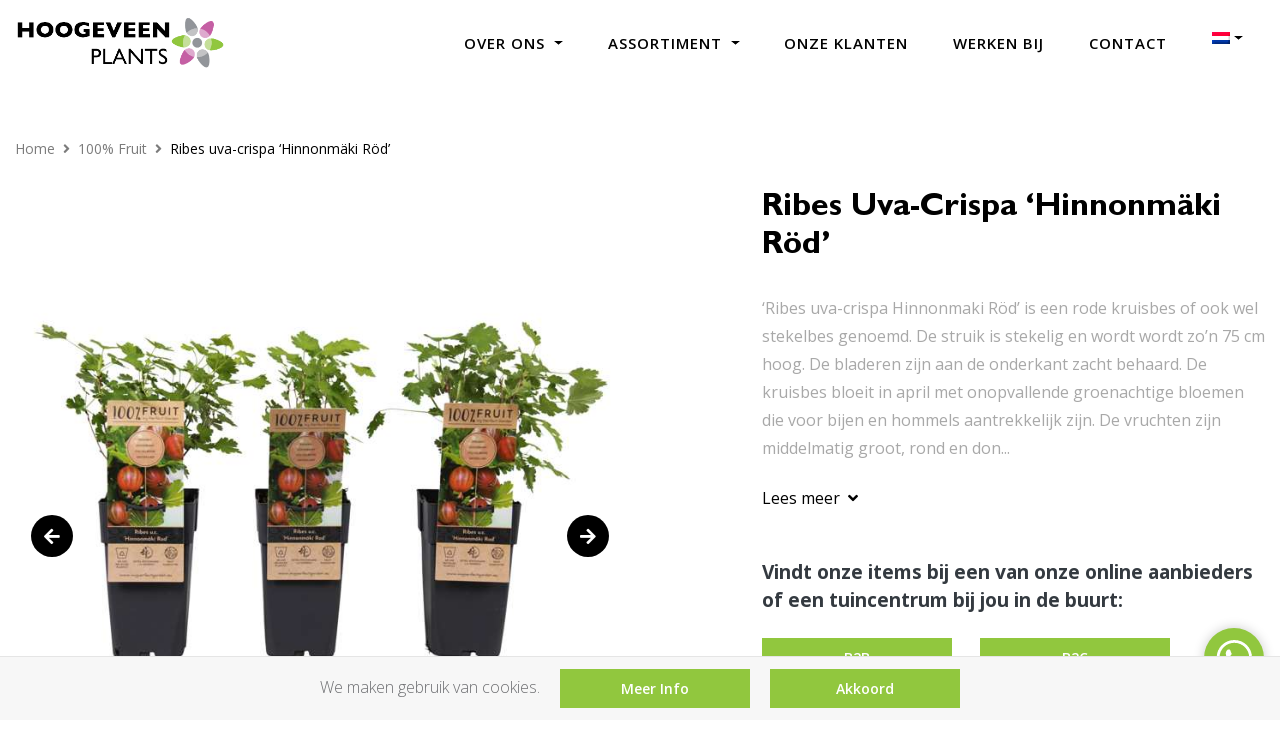

--- FILE ---
content_type: text/html; charset=UTF-8
request_url: https://hoogeveenplants.nl/p/ribes-uva-crispa-hinnonmaki-rod/
body_size: 13179
content:
<!DOCTYPE html>
<html lang="nl-NL">
<head>
    <meta charset="UTF-8">
    <meta name="viewport" content="width=device-width, initial-scale=1, maximum-scale=1, user-scalable=no">
    <meta name="author" content="Floral Innovations">
	<link rel="apple-touch-icon" sizes="180x180" href="https://hoogeveenplants.nl/wp-content/themes/theme/img/favicons/apple-touch-icon.png">
	<link rel="icon" type="image/png" sizes="32x32" href="https://hoogeveenplants.nl/wp-content/themes/theme/img/favicons/favicon-32x32.png">
	<link rel="icon" type="image/png" sizes="16x16" href="https://hoogeveenplants.nl/wp-content/themes/theme/img/favicons/favicon-16x16.png">
	<link rel="manifest" href="https://hoogeveenplants.nl/wp-content/themes/theme/img/favicons/site.webmanifest">
	<link rel="mask-icon" href="https://hoogeveenplants.nl/wp-content/themes/theme/img/favicons/safari-pinned-tab.svg" color="#465a3a">
	<meta name="msapplication-TileColor" content="#ffffff">
	<meta name="theme-color" content="#ffffff">
    <meta name='robots' content='max-image-preview:large' />
<link rel="alternate" hreflang="nl" href="https://hoogeveenplants.nl/p/ribes-uva-crispa-hinnonmaki-rod/" />
<link rel="alternate" hreflang="en" href="https://hoogeveenplants.nl/en/p/ribes-uva-crispa-hinnonmaki-rod/" />
<link rel="alternate" hreflang="de" href="https://hoogeveenplants.nl/de/p/ribes-uva-crispa-hinnonmaki-rod/" />
<link rel="alternate" hreflang="x-default" href="https://hoogeveenplants.nl/p/ribes-uva-crispa-hinnonmaki-rod/" />
<link rel='dns-prefetch' href='//code.jquery.com' />
<link rel='dns-prefetch' href='//cdnjs.cloudflare.com' />
<link rel='dns-prefetch' href='//fonts.googleapis.com' />
<link rel="alternate" title="oEmbed (JSON)" type="application/json+oembed" href="https://hoogeveenplants.nl/wp-json/oembed/1.0/embed?url=https%3A%2F%2Fhoogeveenplants.nl%2Fp%2Fribes-uva-crispa-hinnonmaki-rod%2F" />
<link rel="alternate" title="oEmbed (XML)" type="text/xml+oembed" href="https://hoogeveenplants.nl/wp-json/oembed/1.0/embed?url=https%3A%2F%2Fhoogeveenplants.nl%2Fp%2Fribes-uva-crispa-hinnonmaki-rod%2F&#038;format=xml" />
<title>Ribes uva-crispa &#8216;Hinnonmäki Röd&#8217; | Hoogeveen Plants</title>
<meta name="description" content="Op zoek naar nieuwe planten? Bekijk hier de beste tuinplanten van My Perfect Garden. Bekijk hier direct ons assortiment planten ✓Duurzaam ✓Hoge kwaliteit."/>
<meta property="og:title" content="Ribes uva-crispa &#8216;Hinnonmäki Röd&#8217; | Hoogeveen Plants"/>
<meta property="og:type" content="article"/>
<meta property="og:url" content="https://hoogeveenplants.nl/p/ribes-uva-crispa-hinnonmaki-rod/"/>
<meta property="og:site_name" content="Perfect Garden"/>
<meta property="og:image" content="https://hoogeveenplants.nl/perfectgarden/images/slide1.jpg"/>
<style id='wp-img-auto-sizes-contain-inline-css' type='text/css'>
img:is([sizes=auto i],[sizes^="auto," i]){contain-intrinsic-size:3000px 1500px}
/*# sourceURL=wp-img-auto-sizes-contain-inline-css */
</style>

<link rel='stylesheet' id='wp-block-library-css' href='https://hoogeveenplants.nl/wp-includes/css/dist/block-library/style.min.css?ver=6.9' type='text/css' media='all' />
<link rel='stylesheet' id='wc-blocks-style-css' href='https://hoogeveenplants.nl/wp-content/plugins/woocommerce/assets/client/blocks/wc-blocks.css?ver=wc-10.4.3' type='text/css' media='all' />
<style id='global-styles-inline-css' type='text/css'>
:root{--wp--preset--aspect-ratio--square: 1;--wp--preset--aspect-ratio--4-3: 4/3;--wp--preset--aspect-ratio--3-4: 3/4;--wp--preset--aspect-ratio--3-2: 3/2;--wp--preset--aspect-ratio--2-3: 2/3;--wp--preset--aspect-ratio--16-9: 16/9;--wp--preset--aspect-ratio--9-16: 9/16;--wp--preset--color--black: #000000;--wp--preset--color--cyan-bluish-gray: #abb8c3;--wp--preset--color--white: #ffffff;--wp--preset--color--pale-pink: #f78da7;--wp--preset--color--vivid-red: #cf2e2e;--wp--preset--color--luminous-vivid-orange: #ff6900;--wp--preset--color--luminous-vivid-amber: #fcb900;--wp--preset--color--light-green-cyan: #7bdcb5;--wp--preset--color--vivid-green-cyan: #00d084;--wp--preset--color--pale-cyan-blue: #8ed1fc;--wp--preset--color--vivid-cyan-blue: #0693e3;--wp--preset--color--vivid-purple: #9b51e0;--wp--preset--gradient--vivid-cyan-blue-to-vivid-purple: linear-gradient(135deg,rgb(6,147,227) 0%,rgb(155,81,224) 100%);--wp--preset--gradient--light-green-cyan-to-vivid-green-cyan: linear-gradient(135deg,rgb(122,220,180) 0%,rgb(0,208,130) 100%);--wp--preset--gradient--luminous-vivid-amber-to-luminous-vivid-orange: linear-gradient(135deg,rgb(252,185,0) 0%,rgb(255,105,0) 100%);--wp--preset--gradient--luminous-vivid-orange-to-vivid-red: linear-gradient(135deg,rgb(255,105,0) 0%,rgb(207,46,46) 100%);--wp--preset--gradient--very-light-gray-to-cyan-bluish-gray: linear-gradient(135deg,rgb(238,238,238) 0%,rgb(169,184,195) 100%);--wp--preset--gradient--cool-to-warm-spectrum: linear-gradient(135deg,rgb(74,234,220) 0%,rgb(151,120,209) 20%,rgb(207,42,186) 40%,rgb(238,44,130) 60%,rgb(251,105,98) 80%,rgb(254,248,76) 100%);--wp--preset--gradient--blush-light-purple: linear-gradient(135deg,rgb(255,206,236) 0%,rgb(152,150,240) 100%);--wp--preset--gradient--blush-bordeaux: linear-gradient(135deg,rgb(254,205,165) 0%,rgb(254,45,45) 50%,rgb(107,0,62) 100%);--wp--preset--gradient--luminous-dusk: linear-gradient(135deg,rgb(255,203,112) 0%,rgb(199,81,192) 50%,rgb(65,88,208) 100%);--wp--preset--gradient--pale-ocean: linear-gradient(135deg,rgb(255,245,203) 0%,rgb(182,227,212) 50%,rgb(51,167,181) 100%);--wp--preset--gradient--electric-grass: linear-gradient(135deg,rgb(202,248,128) 0%,rgb(113,206,126) 100%);--wp--preset--gradient--midnight: linear-gradient(135deg,rgb(2,3,129) 0%,rgb(40,116,252) 100%);--wp--preset--font-size--small: 13px;--wp--preset--font-size--medium: 20px;--wp--preset--font-size--large: 36px;--wp--preset--font-size--x-large: 42px;--wp--preset--spacing--20: 0.44rem;--wp--preset--spacing--30: 0.67rem;--wp--preset--spacing--40: 1rem;--wp--preset--spacing--50: 1.5rem;--wp--preset--spacing--60: 2.25rem;--wp--preset--spacing--70: 3.38rem;--wp--preset--spacing--80: 5.06rem;--wp--preset--shadow--natural: 6px 6px 9px rgba(0, 0, 0, 0.2);--wp--preset--shadow--deep: 12px 12px 50px rgba(0, 0, 0, 0.4);--wp--preset--shadow--sharp: 6px 6px 0px rgba(0, 0, 0, 0.2);--wp--preset--shadow--outlined: 6px 6px 0px -3px rgb(255, 255, 255), 6px 6px rgb(0, 0, 0);--wp--preset--shadow--crisp: 6px 6px 0px rgb(0, 0, 0);}:where(.is-layout-flex){gap: 0.5em;}:where(.is-layout-grid){gap: 0.5em;}body .is-layout-flex{display: flex;}.is-layout-flex{flex-wrap: wrap;align-items: center;}.is-layout-flex > :is(*, div){margin: 0;}body .is-layout-grid{display: grid;}.is-layout-grid > :is(*, div){margin: 0;}:where(.wp-block-columns.is-layout-flex){gap: 2em;}:where(.wp-block-columns.is-layout-grid){gap: 2em;}:where(.wp-block-post-template.is-layout-flex){gap: 1.25em;}:where(.wp-block-post-template.is-layout-grid){gap: 1.25em;}.has-black-color{color: var(--wp--preset--color--black) !important;}.has-cyan-bluish-gray-color{color: var(--wp--preset--color--cyan-bluish-gray) !important;}.has-white-color{color: var(--wp--preset--color--white) !important;}.has-pale-pink-color{color: var(--wp--preset--color--pale-pink) !important;}.has-vivid-red-color{color: var(--wp--preset--color--vivid-red) !important;}.has-luminous-vivid-orange-color{color: var(--wp--preset--color--luminous-vivid-orange) !important;}.has-luminous-vivid-amber-color{color: var(--wp--preset--color--luminous-vivid-amber) !important;}.has-light-green-cyan-color{color: var(--wp--preset--color--light-green-cyan) !important;}.has-vivid-green-cyan-color{color: var(--wp--preset--color--vivid-green-cyan) !important;}.has-pale-cyan-blue-color{color: var(--wp--preset--color--pale-cyan-blue) !important;}.has-vivid-cyan-blue-color{color: var(--wp--preset--color--vivid-cyan-blue) !important;}.has-vivid-purple-color{color: var(--wp--preset--color--vivid-purple) !important;}.has-black-background-color{background-color: var(--wp--preset--color--black) !important;}.has-cyan-bluish-gray-background-color{background-color: var(--wp--preset--color--cyan-bluish-gray) !important;}.has-white-background-color{background-color: var(--wp--preset--color--white) !important;}.has-pale-pink-background-color{background-color: var(--wp--preset--color--pale-pink) !important;}.has-vivid-red-background-color{background-color: var(--wp--preset--color--vivid-red) !important;}.has-luminous-vivid-orange-background-color{background-color: var(--wp--preset--color--luminous-vivid-orange) !important;}.has-luminous-vivid-amber-background-color{background-color: var(--wp--preset--color--luminous-vivid-amber) !important;}.has-light-green-cyan-background-color{background-color: var(--wp--preset--color--light-green-cyan) !important;}.has-vivid-green-cyan-background-color{background-color: var(--wp--preset--color--vivid-green-cyan) !important;}.has-pale-cyan-blue-background-color{background-color: var(--wp--preset--color--pale-cyan-blue) !important;}.has-vivid-cyan-blue-background-color{background-color: var(--wp--preset--color--vivid-cyan-blue) !important;}.has-vivid-purple-background-color{background-color: var(--wp--preset--color--vivid-purple) !important;}.has-black-border-color{border-color: var(--wp--preset--color--black) !important;}.has-cyan-bluish-gray-border-color{border-color: var(--wp--preset--color--cyan-bluish-gray) !important;}.has-white-border-color{border-color: var(--wp--preset--color--white) !important;}.has-pale-pink-border-color{border-color: var(--wp--preset--color--pale-pink) !important;}.has-vivid-red-border-color{border-color: var(--wp--preset--color--vivid-red) !important;}.has-luminous-vivid-orange-border-color{border-color: var(--wp--preset--color--luminous-vivid-orange) !important;}.has-luminous-vivid-amber-border-color{border-color: var(--wp--preset--color--luminous-vivid-amber) !important;}.has-light-green-cyan-border-color{border-color: var(--wp--preset--color--light-green-cyan) !important;}.has-vivid-green-cyan-border-color{border-color: var(--wp--preset--color--vivid-green-cyan) !important;}.has-pale-cyan-blue-border-color{border-color: var(--wp--preset--color--pale-cyan-blue) !important;}.has-vivid-cyan-blue-border-color{border-color: var(--wp--preset--color--vivid-cyan-blue) !important;}.has-vivid-purple-border-color{border-color: var(--wp--preset--color--vivid-purple) !important;}.has-vivid-cyan-blue-to-vivid-purple-gradient-background{background: var(--wp--preset--gradient--vivid-cyan-blue-to-vivid-purple) !important;}.has-light-green-cyan-to-vivid-green-cyan-gradient-background{background: var(--wp--preset--gradient--light-green-cyan-to-vivid-green-cyan) !important;}.has-luminous-vivid-amber-to-luminous-vivid-orange-gradient-background{background: var(--wp--preset--gradient--luminous-vivid-amber-to-luminous-vivid-orange) !important;}.has-luminous-vivid-orange-to-vivid-red-gradient-background{background: var(--wp--preset--gradient--luminous-vivid-orange-to-vivid-red) !important;}.has-very-light-gray-to-cyan-bluish-gray-gradient-background{background: var(--wp--preset--gradient--very-light-gray-to-cyan-bluish-gray) !important;}.has-cool-to-warm-spectrum-gradient-background{background: var(--wp--preset--gradient--cool-to-warm-spectrum) !important;}.has-blush-light-purple-gradient-background{background: var(--wp--preset--gradient--blush-light-purple) !important;}.has-blush-bordeaux-gradient-background{background: var(--wp--preset--gradient--blush-bordeaux) !important;}.has-luminous-dusk-gradient-background{background: var(--wp--preset--gradient--luminous-dusk) !important;}.has-pale-ocean-gradient-background{background: var(--wp--preset--gradient--pale-ocean) !important;}.has-electric-grass-gradient-background{background: var(--wp--preset--gradient--electric-grass) !important;}.has-midnight-gradient-background{background: var(--wp--preset--gradient--midnight) !important;}.has-small-font-size{font-size: var(--wp--preset--font-size--small) !important;}.has-medium-font-size{font-size: var(--wp--preset--font-size--medium) !important;}.has-large-font-size{font-size: var(--wp--preset--font-size--large) !important;}.has-x-large-font-size{font-size: var(--wp--preset--font-size--x-large) !important;}
/*# sourceURL=global-styles-inline-css */
</style>

<style id='classic-theme-styles-inline-css' type='text/css'>
/*! This file is auto-generated */
.wp-block-button__link{color:#fff;background-color:#32373c;border-radius:9999px;box-shadow:none;text-decoration:none;padding:calc(.667em + 2px) calc(1.333em + 2px);font-size:1.125em}.wp-block-file__button{background:#32373c;color:#fff;text-decoration:none}
/*# sourceURL=/wp-includes/css/classic-themes.min.css */
</style>
<link rel='stylesheet' id='instagram-main-style-css' href='https://hoogeveenplants.nl/wp-content/plugins/instagram-posts-floralinnovations/assets/css/instagram.css?ver=1.0.0' type='text/css' media='all' />
<link rel='stylesheet' id='woof-css' href='https://hoogeveenplants.nl/wp-content/plugins/woocommerce-products-filter/css/front.css?ver=2.2.9.4' type='text/css' media='all' />
<style id='woof-inline-css' type='text/css'>

.woof_products_top_panel li span, .woof_products_top_panel2 li span{background: url(https://hoogeveenplants.nl/wp-content/plugins/woocommerce-products-filter/img/delete.png);background-size: 14px 14px;background-repeat: no-repeat;background-position: right;}
.woof_edit_view{
                    display: none;
                }
.woof_container h4 {
    color: #000;
    font-size: 16px;
    font-weight: 700;
    text-transform: uppercase;
    font-family: 'GSBold', sans-serif;
}
.woof_container {
padding-top: 1rem;
}
.irs-from, .irs-to, .irs-single {
    background: #a8a8a8;
}
.irs-bar {
    border-top: 0;
    border-bottom: 0;
    background: #a8a8a8;
}
label.woof_radio_label:first-letter {
    text-transform: capitalize;
}
/*# sourceURL=woof-inline-css */
</style>
<link rel='stylesheet' id='chosen-drop-down-css' href='https://hoogeveenplants.nl/wp-content/plugins/woocommerce-products-filter/js/chosen/chosen.min.css?ver=2.2.9.4' type='text/css' media='all' />
<link rel='stylesheet' id='icheck-jquery-color-css' href='https://hoogeveenplants.nl/wp-content/plugins/woocommerce-products-filter/js/icheck/skins/minimal/aero.css?ver=2.2.9.4' type='text/css' media='all' />
<link rel='stylesheet' id='woof_step_filter_html_items-css' href='https://hoogeveenplants.nl/wp-content/plugins/woocommerce-products-filter/ext/step_filer/css/step_filter.css?ver=2.2.9.4' type='text/css' media='all' />
<link rel='stylesheet' id='woocommerce-layout-css' href='https://hoogeveenplants.nl/wp-content/plugins/woocommerce/assets/css/woocommerce-layout.css?ver=10.4.3' type='text/css' media='all' />
<link rel='stylesheet' id='woocommerce-smallscreen-css' href='https://hoogeveenplants.nl/wp-content/plugins/woocommerce/assets/css/woocommerce-smallscreen.css?ver=10.4.3' type='text/css' media='only screen and (max-width: 768px)' />
<link rel='stylesheet' id='woocommerce-general-css' href='https://hoogeveenplants.nl/wp-content/plugins/woocommerce/assets/css/woocommerce.css?ver=10.4.3' type='text/css' media='all' />
<style id='woocommerce-inline-inline-css' type='text/css'>
.woocommerce form .form-row .required { visibility: visible; }
/*# sourceURL=woocommerce-inline-inline-css */
</style>
<link rel='stylesheet' id='wpml-menu-item-0-css' href='https://hoogeveenplants.nl/wp-content/plugins/sitepress-multilingual-cms/templates/language-switchers/menu-item/style.min.css?ver=1' type='text/css' media='all' />
<link rel='stylesheet' id='google-fonts-css' href='https://fonts.googleapis.com/css2?family=Open+Sans%3Aital%2Cwght%400%2C300%3B0%2C400%3B0%2C600%3B0%2C700%3B0%2C800%3B1%2C300%3B1%2C400%3B1%2C600%3B1%2C700%3B1%2C800&#038;display=swap&#038;ver=6.9' type='text/css' media='all' />
<link rel='stylesheet' id='bootstrap-css-css' href='https://hoogeveenplants.nl/wp-content/themes/theme/css/bootstrap.min.css?ver=1754308786' type='text/css' media='all' />
<link rel='stylesheet' id='font-awesome-css' href='https://cdnjs.cloudflare.com/ajax/libs/font-awesome/5.10.2/css/all.min.css?ver=6.9' type='text/css' media='all' />
<link rel='stylesheet' id='main-style-css' href='https://hoogeveenplants.nl/wp-content/themes/theme/css/style.css?ver=1754306916' type='text/css' media='all' />
<link rel='stylesheet' id='woocommerce-style-css' href='https://hoogeveenplants.nl/wp-content/themes/theme/css/woocommerce.css?ver=1754306880' type='text/css' media='all' />
<script type="text/javascript" id="wpml-cookie-js-extra">
/* <![CDATA[ */
var wpml_cookies = {"wp-wpml_current_language":{"value":"nl","expires":1,"path":"/"}};
var wpml_cookies = {"wp-wpml_current_language":{"value":"nl","expires":1,"path":"/"}};
//# sourceURL=wpml-cookie-js-extra
/* ]]> */
</script>
<script type="text/javascript" src="https://hoogeveenplants.nl/wp-content/plugins/sitepress-multilingual-cms/res/js/cookies/language-cookie.js?ver=486900" id="wpml-cookie-js" defer="defer" data-wp-strategy="defer"></script>
<script type="text/javascript" src="https://hoogeveenplants.nl/wp-includes/js/jquery/jquery.min.js?ver=3.7.1" id="jquery-core-js"></script>
<script type="text/javascript" src="https://hoogeveenplants.nl/wp-includes/js/jquery/jquery-migrate.min.js?ver=3.4.1" id="jquery-migrate-js"></script>
<script type="text/javascript" src="https://hoogeveenplants.nl/wp-content/plugins/woocommerce/assets/js/flexslider/jquery.flexslider.min.js?ver=2.7.2-wc.10.4.3" id="wc-flexslider-js" defer="defer" data-wp-strategy="defer"></script>
<script type="text/javascript" id="wc-single-product-js-extra">
/* <![CDATA[ */
var wc_single_product_params = {"i18n_required_rating_text":"Selecteer een waardering","i18n_rating_options":["1 van de 5 sterren","2 van de 5 sterren","3 van de 5 sterren","4 van de 5 sterren","5 van de 5 sterren"],"i18n_product_gallery_trigger_text":"Afbeeldinggalerij in volledig scherm bekijken","review_rating_required":"yes","flexslider":{"rtl":false,"animation":"slide","smoothHeight":true,"directionNav":true,"controlNav":"thumbnails","slideshow":false,"animationSpeed":500,"animationLoop":false,"allowOneSlide":false,"prevText":"\u003Cdiv class=\"owl-nav\"\u003E\u003Ci class=\"fas fa-arrow-left\"\u003E\u003C/i\u003E\u003C/div\u003E","nextText":"\u003Cdiv class=\"owl-nav\"\u003E\u003Ci class=\"fas fa-arrow-right\"\u003E\u003C/i\u003E\u003C/div\u003E"},"zoom_enabled":"","zoom_options":[],"photoswipe_enabled":"","photoswipe_options":{"shareEl":false,"closeOnScroll":false,"history":false,"hideAnimationDuration":0,"showAnimationDuration":0},"flexslider_enabled":"1"};
//# sourceURL=wc-single-product-js-extra
/* ]]> */
</script>
<script type="text/javascript" src="https://hoogeveenplants.nl/wp-content/plugins/woocommerce/assets/js/frontend/single-product.min.js?ver=10.4.3" id="wc-single-product-js" defer="defer" data-wp-strategy="defer"></script>
<script type="text/javascript" src="https://hoogeveenplants.nl/wp-content/plugins/woocommerce/assets/js/jquery-blockui/jquery.blockUI.min.js?ver=2.7.0-wc.10.4.3" id="wc-jquery-blockui-js" defer="defer" data-wp-strategy="defer"></script>
<script type="text/javascript" src="https://hoogeveenplants.nl/wp-content/plugins/woocommerce/assets/js/js-cookie/js.cookie.min.js?ver=2.1.4-wc.10.4.3" id="wc-js-cookie-js" defer="defer" data-wp-strategy="defer"></script>
<script type="text/javascript" id="woocommerce-js-extra">
/* <![CDATA[ */
var woocommerce_params = {"ajax_url":"/wp-admin/admin-ajax.php","wc_ajax_url":"/?wc-ajax=%%endpoint%%","i18n_password_show":"Wachtwoord weergeven","i18n_password_hide":"Wachtwoord verbergen"};
//# sourceURL=woocommerce-js-extra
/* ]]> */
</script>
<script type="text/javascript" src="https://hoogeveenplants.nl/wp-content/plugins/woocommerce/assets/js/frontend/woocommerce.min.js?ver=10.4.3" id="woocommerce-js" defer="defer" data-wp-strategy="defer"></script>
<link rel="https://api.w.org/" href="https://hoogeveenplants.nl/wp-json/" /><link rel="alternate" title="JSON" type="application/json" href="https://hoogeveenplants.nl/wp-json/wp/v2/product/124106" /><link rel="EditURI" type="application/rsd+xml" title="RSD" href="https://hoogeveenplants.nl/xmlrpc.php?rsd" />
<meta name="generator" content="WordPress 6.9" />
<meta name="generator" content="WooCommerce 10.4.3" />
<link rel="canonical" href="https://hoogeveenplants.nl/p/ribes-uva-crispa-hinnonmaki-rod/" />
<link rel='shortlink' href='https://hoogeveenplants.nl/?p=124106' />
<meta name="generator" content="WPML ver:4.8.6 stt:37,1,3;" />
	<noscript><style>.woocommerce-product-gallery{ opacity: 1 !important; }</style></noscript>
		<!-- <script async src=https://www.googletagmanager.com/gtag/js?id=UA-227893978-1></script>
	<script>
	window.dataLayer = window.dataLayer || [];
	function gtag(){dataLayer.push(arguments);}
	gtag('js', new Date());
	gtag('config', 'UA-227893978-1');
	</script> -->
	<script async src="https://www.googletagmanager.com/gtag/js?id=G-57472B62JQ"></script>
	<script>
	window.dataLayer = window.dataLayer || [];
	function gtag(){dataLayer.push(arguments);}
	gtag('js', new Date());
	gtag('config', 'G-57472B62JQ');
	</script>
</head>
<body class="wp-singular product-template-default single single-product postid-124106 wp-theme-theme desktop-device theme-theme woocommerce woocommerce-page woocommerce-no-js">

   	<nav class="navbar navbar-light navbar-expand-lg" id="mainNav">
   		<div class="container">
			<a class="navbar-brand logo" href="https://hoogeveenplants.nl">
				<img src="https://hoogeveenplants.nl/wp-content/themes/theme/img2/hoogeveen_logo.png">
			</a>
	   		<div class="collapse navbar-collapse" id="navbarNav">
				<ul id="menu-hoofdmenu" class="navbar-nav justify-content-end"><li id="menu-item-11901" class="menu-item menu-item-type-post_type menu-item-object-page menu-item-has-children dropdown menu-item-11901"><a class="nav-link dropdown-toggle" data-toggle="dropdown" href="https://hoogeveenplants.nl/hoogeveen-plants/" class="nav-link">Over ons <b class="caret"></b></a>
<ul class="dropdown-menu">
	<li id="menu-item-13303" class="menu-item menu-item-type-custom menu-item-object-custom menu-item-13303"><a href="/hoogeveen-plants/#duurzaamheid" class="nav-link">Duurzaamheid</a></li>
	<li id="menu-item-13305" class="menu-item menu-item-type-custom menu-item-object-custom menu-item-13305"><a href="/hoogeveen-plants/#team" class="nav-link">Medewerkers</a></li>
</ul>
</li>
<li id="menu-item-33" class="menu-item menu-item-type-post_type menu-item-object-page menu-item-has-children current_page_parent dropdown menu-item-33"><a class="nav-link dropdown-toggle" data-toggle="dropdown" href="https://hoogeveenplants.nl/shop/" class="nav-link">Assortiment <b class="caret"></b></a>
<ul class="dropdown-menu">
	<li id="menu-item-2573" class="menu-item menu-item-type-taxonomy menu-item-object-product_cat menu-item-2573"><a href="https://hoogeveenplants.nl/c/hello-helleborus/" class="nav-link">Hello Helleborus</a></li>
	<li id="menu-item-2554" class="menu-item menu-item-type-taxonomy menu-item-object-product_cat menu-item-2554"><a href="https://hoogeveenplants.nl/c/elegrass/" class="nav-link">Elegrass</a></li>
	<li id="menu-item-2560" class="menu-item menu-item-type-taxonomy menu-item-object-product_cat menu-item-2560"><a href="https://hoogeveenplants.nl/c/upclimbers/" class="nav-link">UP!Climbers</a></li>
	<li id="menu-item-2553" class="menu-item menu-item-type-taxonomy menu-item-object-product_cat current-product-ancestor current-menu-parent current-product-parent menu-item-2553"><a href="https://hoogeveenplants.nl/c/100-fruit/" class="nav-link">100% Fruit</a></li>
	<li id="menu-item-2558" class="menu-item menu-item-type-taxonomy menu-item-object-product_cat menu-item-2558"><a href="https://hoogeveenplants.nl/c/tasty-green/" class="nav-link">Tasty Green</a></li>
	<li id="menu-item-11877" class="menu-item menu-item-type-taxonomy menu-item-object-product_cat menu-item-11877"><a href="https://hoogeveenplants.nl/c/hello-agapanthus/" class="nav-link">Hello Agapanthus</a></li>
	<li id="menu-item-2559" class="menu-item menu-item-type-taxonomy menu-item-object-product_cat menu-item-2559"><a href="https://hoogeveenplants.nl/c/three-sisters/" class="nav-link">Three Sisters</a></li>
	<li id="menu-item-74487" class="menu-item menu-item-type-taxonomy menu-item-object-product_cat menu-item-74487"><a href="https://hoogeveenplants.nl/c/forever-green/" class="nav-link">Forever Green</a></li>
</ul>
</li>
<li id="menu-item-13456" class="menu-item menu-item-type-post_type menu-item-object-page menu-item-13456"><a href="https://hoogeveenplants.nl/onze-klanten/" class="nav-link">Onze klanten</a></li>
<li id="menu-item-11976" class="menu-item menu-item-type-post_type menu-item-object-page menu-item-11976"><a href="https://hoogeveenplants.nl/werken-bij/" class="nav-link">Werken bij</a></li>
<li id="menu-item-8" class="menu-item menu-item-type-post_type menu-item-object-page menu-item-8"><a href="https://hoogeveenplants.nl/contact/" class="nav-link">Contact</a></li>
<li id="menu-item-wpml-ls-16-nl" class="menu-item wpml-ls-slot-16 wpml-ls-item wpml-ls-item-nl wpml-ls-current-language wpml-ls-menu-item wpml-ls-first-item menu-item-type-wpml_ls_menu_item menu-item-object-wpml_ls_menu_item menu-item-has-children dropdown menu-item-wpml-ls-16-nl"><a class="nav-link dropdown-toggle" data-toggle="dropdown" href="https://hoogeveenplants.nl/p/ribes-uva-crispa-hinnonmaki-rod/" role="menuitem" class="nav-link"><img
            class="wpml-ls-flag"
            src="https://hoogeveenplants.nl/wp-content/plugins/sitepress-multilingual-cms/res/flags/nl.png"
            alt="Nederlands"
            
            
    /> <b class="caret"></b></a>
<ul class="dropdown-menu">
	<li id="menu-item-wpml-ls-16-en" class="menu-item wpml-ls-slot-16 wpml-ls-item wpml-ls-item-en wpml-ls-menu-item menu-item-type-wpml_ls_menu_item menu-item-object-wpml_ls_menu_item menu-item-wpml-ls-16-en"><a href="https://hoogeveenplants.nl/en/p/ribes-uva-crispa-hinnonmaki-rod/" title="Overschakelen naar Engels" aria-label="Overschakelen naar Engels" role="menuitem" class="nav-link"><img
            class="wpml-ls-flag"
            src="https://hoogeveenplants.nl/wp-content/plugins/sitepress-multilingual-cms/res/flags/en.png"
            alt="Engels"
            
            
    /></a></li>
	<li id="menu-item-wpml-ls-16-de" class="menu-item wpml-ls-slot-16 wpml-ls-item wpml-ls-item-de wpml-ls-menu-item wpml-ls-last-item menu-item-type-wpml_ls_menu_item menu-item-object-wpml_ls_menu_item menu-item-wpml-ls-16-de"><a href="https://hoogeveenplants.nl/de/p/ribes-uva-crispa-hinnonmaki-rod/" title="Overschakelen naar Duits" aria-label="Overschakelen naar Duits" role="menuitem" class="nav-link"><img
            class="wpml-ls-flag"
            src="https://hoogeveenplants.nl/wp-content/plugins/sitepress-multilingual-cms/res/flags/de.png"
            alt="Duits"
            
            
    /></a></li>
</ul>
</li>
</ul>	   		</div>
			<div class="d-flex align-items-center">
		   		<!-- <div id="open-search-box" class="mr-4 mr-sm-5 mr-lg-0"><i class="fas fa-search"></i></div> -->
		   		<button class="navbar-toggler" type="button" data-toggle="collapse" data-target="#navbarNav" aria-controls="navbarNav" aria-expanded="false" aria-label="Toggle navigation">
		   			<span class="navbar-toggler-icon"></span>
		   		</button>
		   	</div>
	   	</div>
   	</nav>

	
	<section id="breadcrumb" class="mt-5">
	    <div class="container">
			<div class="row mb-3">
	            <div class="col-12">
		            <nav class="woocommerce-breadcrumb" aria-label="Breadcrumb"><a href="https://hoogeveenplants.nl">Home</a><i class="fa fa-angle-right pr-2 pl-2"></i><a href="https://hoogeveenplants.nl/c/100-fruit/">100% Fruit</a><i class="fa fa-angle-right pr-2 pl-2"></i>Ribes uva-crispa &#8216;Hinnonmäki Röd&#8217;</nav>				</div>
	        </div>
	    </div>
	</section>

	
					
			<section id="notices">
    <div class="container">
		<div class="row">
            <div class="col-12">
            	<div class="woocommerce-notices-wrapper"></div>            </div>
        </div>
    </div>
</section>

<div id="product-124106" class="product type-product post-124106 status-publish first instock product_cat-100-fruit product-type-simple">

	<section id="single_product">
	    <div class="container">
	        <div class="row pt-0 pb-5">
	            <div class="col-lg-6">
										<div class="woocommerce-product-gallery woocommerce-product-gallery--with-images woocommerce-product-gallery--columns-4 images" data-columns="4" style="opacity: 0; transition: opacity .25s ease-in-out;">
						<figure class="woocommerce-product-gallery__wrapper">
							<div data-thumb="https://www.myperfectgarden.eu/wp-content/themes/theme/inc/dwl-file.php?size=thumb&get_image=https://files.plytix.com/api/v1.1/rn/public_files/pim/assets/42/1a/77/5f/5f771a42758cab15f10cfaf8/images/fe/ae/37/64/6437aefe2db69679e6d11de9/RIUVHIRO15-P15-Ribes-uva-crispa-Hinnonma-ki-Ro-d-blad.jpg/RIUVHIRO15_1.jpg?s=700x" class="woocommerce-product-gallery__image"><img width="600" height="460" src="https://www.myperfectgarden.eu/wp-content/themes/theme/inc/dwl-file.php?get_image=https://files.plytix.com/api/v1.1/rn/public_files/pim/assets/42/1a/77/5f/5f771a42758cab15f10cfaf8/images/fe/ae/37/64/6437aefe2db69679e6d11de9/RIUVHIRO15-P15-Ribes-uva-crispa-Hinnonma-ki-Ro-d-blad.jpg/RIUVHIRO15_1.jpg?s=700x" class="wp-post-image" loading="lazy" draggable="false"></div><div data-thumb="https://www.myperfectgarden.eu/wp-content/themes/theme/inc/dwl-file.php?size=thumb&get_image=https://files.plytix.com/api/v1.1/rn/public_files/pim/assets/42/1a/77/5f/5f771a42758cab15f10cfaf8/images/83/4d/63/64/64634d83b1306fbbb6272ad6/RIUVHIRO15-P15-Ribes-uva-crispa-Hinnonma-ki-Ro-d-kaal.jpg/RIUVHIRO15_5.jpg?s=700x" class="woocommerce-product-gallery__image"><img width="600" height="460" src="https://www.myperfectgarden.eu/wp-content/themes/theme/inc/dwl-file.php?get_image=https://files.plytix.com/api/v1.1/rn/public_files/pim/assets/42/1a/77/5f/5f771a42758cab15f10cfaf8/images/83/4d/63/64/64634d83b1306fbbb6272ad6/RIUVHIRO15-P15-Ribes-uva-crispa-Hinnonma-ki-Ro-d-kaal.jpg/RIUVHIRO15_5.jpg?s=700x" class="wp-post-image" loading="lazy" draggable="false"></div><div data-thumb="https://www.myperfectgarden.eu/wp-content/themes/theme/inc/dwl-file.php?size=thumb&get_image=https://files.plytix.com/api/v1.1/rn/public_files/pim/assets/42/1a/77/5f/5f771a42758cab15f10cfaf8/images/e5/cd/37/60/6037cde5a1f1cc8f883bd0b0/gooseberry_flower.jpg/RIUVHIRO15_7.jpg?s=700x" class="woocommerce-product-gallery__image"><img width="600" height="460" src="https://www.myperfectgarden.eu/wp-content/themes/theme/inc/dwl-file.php?get_image=https://files.plytix.com/api/v1.1/rn/public_files/pim/assets/42/1a/77/5f/5f771a42758cab15f10cfaf8/images/e5/cd/37/60/6037cde5a1f1cc8f883bd0b0/gooseberry_flower.jpg/RIUVHIRO15_7.jpg?s=700x" class="wp-post-image" loading="lazy" draggable="false"></div><div data-thumb="https://www.myperfectgarden.eu/wp-content/themes/theme/inc/dwl-file.php?size=thumb&get_image=https://files.plytix.com/api/v1.1/rn/public_files/pim/assets/42/1a/77/5f/5f771a42758cab15f10cfaf8/images/8a/00/45/65/6545008af3c9eef90a167284/RIUVHIRO15_Ribes%2520uva-crispa%2520%2527Hinnonm%25C3%25A4ki%2520R%25C3%25B6d%2527_15x55.jpg/RIUVHIRO15_28.jpg?s=700x" class="woocommerce-product-gallery__image"><img width="600" height="460" src="https://www.myperfectgarden.eu/wp-content/themes/theme/inc/dwl-file.php?get_image=https://files.plytix.com/api/v1.1/rn/public_files/pim/assets/42/1a/77/5f/5f771a42758cab15f10cfaf8/images/8a/00/45/65/6545008af3c9eef90a167284/RIUVHIRO15_Ribes%2520uva-crispa%2520%2527Hinnonm%25C3%25A4ki%2520R%25C3%25B6d%2527_15x55.jpg/RIUVHIRO15_28.jpg?s=700x" class="wp-post-image" loading="lazy" draggable="false"></div>						</figure>
					</div>
				</div>
				<div class="col-lg-5 offset-lg-1 text-center text-lg-left">

					<h1 class="product_title entry-title mb-4">Ribes uva-crispa &#8216;Hinnonmäki Röd&#8217;</h1>

					<div class="woocommerce-product-details__short-description togglecontent">
												<div class="productcontent"><p>‘Ribes uva-crispa Hinnonmaki Röd’ is een rode kruisbes of ook wel stekelbes genoemd. De struik is stekelig en wordt wordt zo’n 75 cm hoog. De bladeren zijn aan de onderkant zacht behaard. De kruisbes bloeit in april met onopvallende groenachtige bloemen die voor bijen en hommels aantrekkelijk zijn. De vruchten zijn middelmatig groot, rond en donkerrood van kleur en te plukken rond juli en augustus. De bessen zijn heerlijk sappig en hebben een fris en iets zure smaak. Ze worden gevormd in trosjes en zijn direct eetbaar. Let met het plukken om de scherpe doornen van de struik! De struik is bestand tegen vorst waardoor hij zeker de winter zal overleven. In de winter verliest hij zijn blad en dan is het ook de juiste tijd om de struik te snoeien. Hij staat het liefst op een open, zonnige en niet te vochtige grond.</p>
</div>
					</div>
					<p class="tagline mb-4 text-dark font-weight-bold">Vindt onze items bij een van onze online aanbieders of een tuincentrum bij jou in de buurt:</p>
					<a href="https://www.floraxchange.nl/Account/Kweker/1676/Hoogeveen-Plants-BV#catalogus" target="_blank" class="btn d-inline-block mb-4 mr-4">B2B</a>
					<a href="https://www.myperfectgarden.eu/" target="_blank" class="btn d-inline-block mb-4">B2C</a>


										<!-- <span id="wheretobuy" class="btn mt-3" data-target-node-selector=".result-gh-5fce3aa446e0fb00018fb7a1" data-gh-buy-now-button data-gh-mpn-code="" data-gh-ean-code="" data-gh-country-code="NL" data-gh-configuration-id="5fce3aa446e0fb00018fb7a1">Waar te koop?</span> -->
					    <!-- <div class="result-gh-5fce3aa446e0fb00018fb7a1" data-gh-configuration-id="5fce3aa446e0fb00018fb7a1"></div> -->
					
<!-- <span
    style="visibility: hidden; display: inline-block;"
    data-target-node-selector=".result-gh-5fce3aa446e0fb00018fb7a1"
    data-gh-buy-now-button
    data-gh-mpn-code="DEMO MPN"
    data-gh-ean-code=""
    data-gh-country-code="DEMO COUNTRY"
    data-gh-configuration-id="5fce3aa446e0fb00018fb7a1"
    class="btn mt-3"
  >
  Waar te koop?
</span>
<div class="result-gh-5fce3aa446e0fb00018fb7a1" data-gh-configuration-id="5fce3aa446e0fb00018fb7a1"></div> -->

									</div>
			</div>
		</div>
	</section>

	<section id="single-product-tabs" class="pt-5 container-fluid  bg-f2f2f2">
	    <div class="container">
	        <div class="row">
	            <div class="col-12">
	                <ul class="nav tabs justify-content-center">
	                    <li class="nav-item m-2">
	                        <a href="#description" class="btn nav-link active" data-toggle="tab">Beschrijving</a>
	                    </li>
	                    <li class="nav-item m-2">
	                        <a href="#specifications" class="btn nav-link" data-toggle="tab">Specificaties</a>
	                    </li>
	                </ul>
	            </div>
	        </div>
	    </div>
	</section>
	<section id="single-product-tabs-content" class="container-fluid bg-f2f2f2">
	    <div class="container">
	        <div class="row">
	            <div class="col-12 text-center">
	                <div class="row text-center justify-content-center">
	                    <div class="tab-content ptpb-6 pt-5 color-888c8d">
	                        <div class="tab-pane fade show active" id="description">
	                            <div class="container">
	                                <div class="row justify-content-center">
	                                    <div class="col-12">
	                                        <h2 class="mb-4">Beschrijving Ribes uva-crispa &#8216;Hinnonmäki Röd&#8217;</h2>
	                                        <div class="pb-5">
	                                            <p><p>‘Ribes uva-crispa Hinnonmaki Röd’ is een rode kruisbes of ook wel stekelbes genoemd. De struik is stekelig en wordt wordt zo’n 75 cm hoog. De bladeren zijn aan de onderkant zacht behaard. De kruisbes bloeit in april met onopvallende groenachtige bloemen die voor bijen en hommels aantrekkelijk zijn. De vruchten zijn middelmatig groot, rond en [&hellip;]</p>
</p>
	                                        </div>
	                                        	                                            <p class="tagline"><i class="fas fa-check pr-2"></i>Roodkleurige kruisbessen</p>
	                                        	                                        	                                            <p class="tagline"><i class="fas fa-check pr-2"></i>Trekt bijen aan</p>
	                                        	                                        	                                            <p class="tagline"><i class="fas fa-check pr-2"></i>Sterke groei, hoge opbrengst</p>
	                                        	                                        	                                            <p class="tagline"><i class="fas fa-check pr-2"></i>Zelfbestuivende plant</p>
	                                        	                                    </div>
	                                </div>
	                            </div>
	                        </div>
	                        <div class="tab-pane fade" id="specifications">
	                            <div class="container">
	                                <div class="row justify-content-center">
	                                    <div class="col-12">
	                                        <h2 class="mb-4">Specificaties</h2>
	                                    </div>
	                                    <div class="col-lg-6">
	                                        <div class="row">
	                                            	                                            <div class="col-md-6 mb-2 bg-light p-2 font-weight-bold">SKU</div>
	                                            <div class="col-md-6 mb-2 bg-light p-2">RIUVHIRO15</div>
	                                            		                                            <div class="col-md-6 mb-2 bg-light p-2 font-weight-bold">GTIN</div>
		                                            <div class="col-md-6 mb-2 bg-light p-2">8712044917801</div>
	                                            	                                            	                                                <div class="col-md-6 mb-2 bg-light p-2 font-weight-bold">Family</div>
	                                                <div class="col-md-6 mb-2 bg-light p-2">Ribes</div>
	                                            	                                            	                                                <div class="col-md-6 mb-2 bg-light p-2 font-weight-bold">Species</div>
	                                                <div class="col-md-6 mb-2 bg-light p-2">uva-crispa</div>
	                                            	                                            	                                                <div class="col-md-6 mb-2 bg-light p-2 font-weight-bold">Cultivar</div>
	                                                <div class="col-md-6 mb-2 bg-light p-2">Hinnonmäki Röd</div>
	                                            	                                            	                                            	                                                <div class="col-md-6 mb-2 bg-light p-2 font-weight-bold">Nederlandse naam</div>
	                                                <div class="col-md-6 mb-2 bg-light p-2">Kruisbes</div>
	                                            	                                            	                                                <div class="col-md-6 mb-2 bg-light p-2 font-weight-bold">Fustcode</div>
	                                                <div class="col-md-6 mb-2 bg-light p-2">811</div>
	                                            	                                            	                                                <div class="col-md-6 mb-2 bg-light p-2 font-weight-bold">Aantal per tray</div>
	                                                <div class="col-md-6 mb-2 bg-light p-2">10</div>
	                                            	                                            	                                                <div class="col-md-6 mb-2 bg-light p-2 font-weight-bold">Aantal lagen per CC Kar</div>
	                                                <div class="col-md-6 mb-2 bg-light p-2">3</div>
	                                            	                                            	                                                <div class="col-md-6 mb-2 bg-light p-2 font-weight-bold">Aantal trays per laag</div>
	                                                <div class="col-md-6 mb-2 bg-light p-2">5</div>
	                                            	                                            	                                                <div class="col-md-6 mb-2 bg-light p-2 font-weight-bold">Biologisch gekweekt?</div>
	                                                <div class="col-md-6 mb-2 bg-light p-2"><i class="fas fa-times"></i></div>
	                                            
	                                        </div>
	                                    </div>
	                                </div>
	                            </div>
	                        </div>
	                    </div>
	                </div>
	            </div>
	        </div>
	    </div>
	</section>

	<section id="featured-products" class="container-fluid">
	    <div class="container">
	        <div class="row ptpb-6 pb-0">
	            <div class="col-12 text-center">
	                <p class="subtitle mb-1">More More More...</p>
	                <h2>Gerelateerde producten</h2>
	            </div>
	        </div>
	        <div class="row row-eq-height justify-content-center ptpb-6 pt-5">
	            <div class="col-12">
					<ul class="products columns-4">
<li class="product type-product post-124104 status-publish first instock product_cat-100-fruit product-type-simple">
	<a href="https://hoogeveenplants.nl/p/ribes-uva-crispa-captivator-2/" class="woocommerce-LoopProduct-link woocommerce-loop-product__link">
	<div class="box-img">
        <img src="https://www.myperfectgarden.eu/wp-content/themes/theme/inc/dwl-file.php?size=thumb&get_image=https://files.plytix.com/api/v1.1/rn/public_files/pim/assets/42/1a/77/5f/5f771a42758cab15f10cfaf8/images/f9/ae/37/64/6437aef95a4ce57446114339/RIUVCAPT15-P15-Ribes-Captivator-blad.jpg/RIUVCAPT15_1.jpg?s=700x" />        <div class="hover">
            <i class="fas fa-search"></i>
        </div>
    </div>

    <h2 class="woocommerce-loop-product__title">Ribes uva-crispa &#8216;Captivator&#8217;</h2>	<div class="mb-2">
					</div>
	</a><a href="https://hoogeveenplants.nl/p/ribes-uva-crispa-captivator-2/" aria-describedby="woocommerce_loop_add_to_cart_link_describedby_124104" data-quantity="1" class="button product_type_simple" data-product_id="124104" data-product_sku="RIUVCAPT15" aria-label="Lees meer over &ldquo;Ribes uva-crispa &#039;Captivator&#039;&rdquo;" rel="nofollow" data-success_message="">Lees verder</a>	<span id="woocommerce_loop_add_to_cart_link_describedby_124104" class="screen-reader-text">
			</span>
</li>
<li class="product type-product post-124114 status-publish instock product_cat-100-fruit product-type-simple">
	<a href="https://hoogeveenplants.nl/p/actinidia-deliciosa-golden-kiwi/" class="woocommerce-LoopProduct-link woocommerce-loop-product__link">
	<div class="box-img">
        <img src="https://www.myperfectgarden.eu/wp-content/themes/theme/inc/dwl-file.php?size=thumb&get_image=https://files.plytix.com/api/v1.1/rn/public_files/pim/assets/42/1a/77/5f/5f771a42758cab15f10cfaf8/images/c8/ae/37/64/6437aec8ec4c7d31bb9d31cc/ACDEGOKI15-P15-Actinidia-deliciosa-Golden-Kiwi-blad.jpg/ACDEGOKI15_1.jpg?s=700x" />        <div class="hover">
            <i class="fas fa-search"></i>
        </div>
    </div>

    <h2 class="woocommerce-loop-product__title">Actinidia deliciosa &#8216;Golden Kiwi&#8217;</h2>	<div class="mb-2">
					</div>
	</a><a href="https://hoogeveenplants.nl/p/actinidia-deliciosa-golden-kiwi/" aria-describedby="woocommerce_loop_add_to_cart_link_describedby_124114" data-quantity="1" class="button product_type_simple" data-product_id="124114" data-product_sku="ACDEGOKI15" aria-label="Lees meer over &ldquo;Actinidia deliciosa &#039;Golden Kiwi&#039;&rdquo;" rel="nofollow" data-success_message="">Lees verder</a>	<span id="woocommerce_loop_add_to_cart_link_describedby_124114" class="screen-reader-text">
			</span>
</li>
<li class="product type-product post-124116 status-publish instock product_cat-100-fruit product-type-simple">
	<a href="https://hoogeveenplants.nl/p/ficus-carica-brown-turkey/" class="woocommerce-LoopProduct-link woocommerce-loop-product__link">
	<div class="box-img">
        <img src="https://www.myperfectgarden.eu/wp-content/themes/theme/inc/dwl-file.php?size=thumb&get_image=https://files.plytix.com/api/v1.1/rn/public_files/pim/assets/42/1a/77/5f/5f771a42758cab15f10cfaf8/images/d4/ae/37/64/6437aed4b4d2cd6d87c8fba4/FICABRTU21-P21-Ficus-Brown-turkey-blad.jpg/FICABRTU21_1.jpg?s=700x" />        <div class="hover">
            <i class="fas fa-search"></i>
        </div>
    </div>

    <h2 class="woocommerce-loop-product__title">Ficus carica &#8216;Brown Turkey&#8217;</h2>	<div class="mb-2">
					</div>
	</a><a href="https://hoogeveenplants.nl/p/ficus-carica-brown-turkey/" aria-describedby="woocommerce_loop_add_to_cart_link_describedby_124116" data-quantity="1" class="button product_type_simple" data-product_id="124116" data-product_sku="FICABRTU21" aria-label="Lees meer over &ldquo;Ficus carica &#039;Brown Turkey&#039;&rdquo;" rel="nofollow" data-success_message="">Lees verder</a>	<span id="woocommerce_loop_add_to_cart_link_describedby_124116" class="screen-reader-text">
			</span>
</li>
<li class="product type-product post-124122 status-publish last instock product_cat-100-fruit product-type-simple">
	<a href="https://hoogeveenplants.nl/p/rubus-idaeus-malling-promise-2/" class="woocommerce-LoopProduct-link woocommerce-loop-product__link">
	<div class="box-img">
        <img src="https://www.myperfectgarden.eu/wp-content/themes/theme/inc/dwl-file.php?size=thumb&get_image=https://files.plytix.com/api/v1.1/rn/public_files/pim/assets/42/1a/77/5f/5f771a42758cab15f10cfaf8/images/0d/af/37/64/6437af0dec4c7d31bb9d31dd/RUIDMAPR15-P15-Rubus-idaeus-Malling-Promise-blad.jpg/RUIDMAPR15_1.jpg?s=700x" />        <div class="hover">
            <i class="fas fa-search"></i>
        </div>
    </div>

    <h2 class="woocommerce-loop-product__title">Rubus idaeus &#8216;Malling Promise&#8217;</h2>	<div class="mb-2">
					</div>
	</a><a href="https://hoogeveenplants.nl/p/rubus-idaeus-malling-promise-2/" aria-describedby="woocommerce_loop_add_to_cart_link_describedby_124122" data-quantity="1" class="button product_type_simple" data-product_id="124122" data-product_sku="RUIDMAPR15" aria-label="Lees meer over &ldquo;Rubus idaeus &#039;Malling Promise&#039;&rdquo;" rel="nofollow" data-success_message="">Lees verder</a>	<span id="woocommerce_loop_add_to_cart_link_describedby_124122" class="screen-reader-text">
			</span>
</li>
</ul>
	            </div>
	        </div>
	    </div>
	</section>

	
</div>


		
	</main></div>
	
<!-- <section id="instagramfeed" class="container-fluid pt-5">
    <div class="row text-center mb-5">
        <div class="col-12">
            <p class="subtitle">Follow us on</p>
            <h2>Instagram</h2>
        </div>
    </div>
	<div class="row text-center insta-items">
		[instagram-feed feed=1]    </div>
</section> -->
<section id="instagram" class="container-fluid pt-5 pb-5">
	<div class="row text-center mb-5">
        <div class="col-12">
            <p class="subtitle">Follow us on</p>
            <h2>Instagram</h2>
        </div>
    </div>
	</section>

<section id="footer" class="container-fluid">
    <div class="container">
        <div class="row ptpb-6">
            <div class="col-md-6 col-lg-3 text-center text-lg-left company-info">
                <a href="#" class="logo">
                    <img src="https://hoogeveenplants.nl/wp-content/themes/theme/img2/hoogeveen_logo.png" alt="Logo Hoogeveen Plants" class="img-fluid">
                </a>
                <p>Hoogeveen Plants<br>Denemarkenlaan 14<br>2391PZ Hazerswoude-Dorp<br>Holland</p>
                <p>0172 235 790<br>info@hoogeveenplants.nl</p>
                <!-- <p><i class="fas fa-credit-card pr-3"></i><i class="fas fa-credit-card pr-3"></i><i class="fas fa-credit-card pr-3"></i></p> -->
                <!-- <li class="nav-item"><a href=""><i class="fab fa-facebook-f"></i></a></li>                <li class="nav-item"><a href=""><i class="fab fa-linkedin-in"></i></a></li>                <li class="nav-item"><a href=""><i class="fab fa-instagram"></i></a></li> -->
            </div>
            <div class="col-md-6 col-lg-3 text-center text-lg-left">
                <h4>Hoogeveen Plants</h4>
                <ul id="menu-hoogeveen-plants" class="list-unstyled p-0 m-0"><li id="menu-item-12010" class="menu-item menu-item-type-post_type menu-item-object-page menu-item-12010"><a href="https://hoogeveenplants.nl/hoogeveen-plants/" class="nav-link">Over ons</a></li>
<li id="menu-item-12009" class="menu-item menu-item-type-post_type menu-item-object-page menu-item-12009"><a href="https://hoogeveenplants.nl/duurzaamheid/" class="nav-link">Duurzaamheid</a></li>
<li id="menu-item-12007" class="menu-item menu-item-type-post_type menu-item-object-page menu-item-12007"><a href="https://hoogeveenplants.nl/werken-bij/" class="nav-link">Werken bij</a></li>
</ul>            </div>
            <div class="col-md-6 col-lg-3 text-center text-lg-left">
                <h4>Product Categorieën</h4>
                <a href="https://hoogeveenplants.nl/c/100-fruit/" >100% Fruit</a><br><a href="https://hoogeveenplants.nl/c/elegrass/" >Elegrass</a><br><a href="https://hoogeveenplants.nl/c/forever-green/" >Forever Green</a><br><a href="https://hoogeveenplants.nl/c/hello-agapanthus/" >Hello Agapanthus</a><br><a href="https://hoogeveenplants.nl/c/hello-helleborus/" >Hello Helleborus</a><br><a href="https://hoogeveenplants.nl/c/tasty-green/" >Tasty Green</a><br><a href="https://hoogeveenplants.nl/c/three-sisters/" >Three Sisters</a><br><a href="https://hoogeveenplants.nl/c/upclimbers/" >UP!Climbers</a><br>            </div>
            <div class="col-md-6 col-lg-3 text-center text-lg-left">
                <h4>Over ons</h4>
                <ul id="menu-over-ons" class="list-unstyled mb-0"><li id="menu-item-3055" class="menu-item menu-item-type-post_type menu-item-object-page menu-item-3055"><a href="https://hoogeveenplants.nl/hoogeveen-plants/" class="nav-link">Hoogeveen Plants</a></li>
<li id="menu-item-3056" class="menu-item menu-item-type-post_type menu-item-object-page menu-item-3056"><a href="https://hoogeveenplants.nl/contact/" class="nav-link">Contact</a></li>
<li id="menu-item-3054" class="menu-item menu-item-type-post_type menu-item-object-page menu-item-privacy-policy menu-item-3054"><a rel="privacy-policy" href="https://hoogeveenplants.nl/privacybeleid/" class="nav-link">Privacybeleid</a></li>
</ul>            </div>
        </div>
    </div>
</section>

<section id="copyright" class="container-fluid">
    <div class="container">
        <div class="row align-items-center pt-4 pb-2">
          <div class="col-12 text-center text-lg-left">
            <div class="text-copyright mb-0"><p>&copy;2026 Hoogeveen Plants | By <a href="https://floralinnovations.nl/" target="_blank">Floral Innovations</a></p>
            </div> 
          </div>
        </div>
    </div>
</section>


<a href="https://api.whatsapp.com/send?phone=31631560969" class="chat transition" target="_blank">
	<img src="https://hoogeveenplants.nl/wp-content/themes/theme/img2/icons/whatsapp.svg" class="img-fluid">
	<p class="transition">Chat met ons via WhatsAPP</p>
</a>

    <div id="cookie-bar" class="bg-light">
        <p><span>We maken gebruik van cookies.</span> <a class="mt-3 mb-3 mt-md-0 mb-md-0 btn policy-link" href="/cookies-en-privacybeleid/">Meer Info</a> <a class="btn my-close-button" href="#">Akkoord</a></p>
    </div>

<script type="speculationrules">
{"prefetch":[{"source":"document","where":{"and":[{"href_matches":"/*"},{"not":{"href_matches":["/wp-*.php","/wp-admin/*","/wp-content/uploads/*","/wp-content/*","/wp-content/plugins/*","/wp-content/themes/theme/*","/*\\?(.+)"]}},{"not":{"selector_matches":"a[rel~=\"nofollow\"]"}},{"not":{"selector_matches":".no-prefetch, .no-prefetch a"}}]},"eagerness":"conservative"}]}
</script>
<script type="application/ld+json">{"@context":"https://schema.org/","@type":"BreadcrumbList","itemListElement":[{"@type":"ListItem","position":1,"item":{"name":"Home","@id":"https://hoogeveenplants.nl"}},{"@type":"ListItem","position":2,"item":{"name":"100% Fruit","@id":"https://hoogeveenplants.nl/c/100-fruit/"}},{"@type":"ListItem","position":3,"item":{"name":"Ribes uva-crispa &amp;#8216;Hinnonm\u00e4ki R\u00f6d&amp;#8217;","@id":"https://hoogeveenplants.nl/p/ribes-uva-crispa-hinnonmaki-rod/"}}]}</script>	<script type='text/javascript'>
		(function () {
			var c = document.body.className;
			c = c.replace(/woocommerce-no-js/, 'woocommerce-js');
			document.body.className = c;
		})();
	</script>
	<script type="text/javascript" src="https://hoogeveenplants.nl/wp-includes/js/dist/hooks.min.js?ver=dd5603f07f9220ed27f1" id="wp-hooks-js"></script>
<script type="text/javascript" src="https://hoogeveenplants.nl/wp-includes/js/dist/i18n.min.js?ver=c26c3dc7bed366793375" id="wp-i18n-js"></script>
<script type="text/javascript" id="wp-i18n-js-after">
/* <![CDATA[ */
wp.i18n.setLocaleData( { 'text direction\u0004ltr': [ 'ltr' ] } );
//# sourceURL=wp-i18n-js-after
/* ]]> */
</script>
<script type="text/javascript" src="https://hoogeveenplants.nl/wp-content/plugins/contact-form-7/includes/swv/js/index.js?ver=6.1.4" id="swv-js"></script>
<script type="text/javascript" id="contact-form-7-js-translations">
/* <![CDATA[ */
( function( domain, translations ) {
	var localeData = translations.locale_data[ domain ] || translations.locale_data.messages;
	localeData[""].domain = domain;
	wp.i18n.setLocaleData( localeData, domain );
} )( "contact-form-7", {"translation-revision-date":"2025-11-30 09:13:36+0000","generator":"GlotPress\/4.0.3","domain":"messages","locale_data":{"messages":{"":{"domain":"messages","plural-forms":"nplurals=2; plural=n != 1;","lang":"nl"},"This contact form is placed in the wrong place.":["Dit contactformulier staat op de verkeerde plek."],"Error:":["Fout:"]}},"comment":{"reference":"includes\/js\/index.js"}} );
//# sourceURL=contact-form-7-js-translations
/* ]]> */
</script>
<script type="text/javascript" id="contact-form-7-js-before">
/* <![CDATA[ */
var wpcf7 = {
    "api": {
        "root": "https:\/\/hoogeveenplants.nl\/wp-json\/",
        "namespace": "contact-form-7\/v1"
    },
    "cached": 1
};
//# sourceURL=contact-form-7-js-before
/* ]]> */
</script>
<script type="text/javascript" src="https://hoogeveenplants.nl/wp-content/plugins/contact-form-7/includes/js/index.js?ver=6.1.4" id="contact-form-7-js"></script>
<script type="text/javascript" src="https://code.jquery.com/jquery-3.1.0.js?ver=1.0.0" id="jquery-latest-js-js"></script>
<script type="text/javascript" src="https://cdnjs.cloudflare.com/ajax/libs/popper.js/1.12.9/umd/popper.min.js?ver=1.0.0" id="popper-js-js"></script>
<script type="text/javascript" src="https://hoogeveenplants.nl/wp-content/themes/theme/js/bootstrap.min.js?ver=1.0.0" id="bootstrap-js-js"></script>
<script type="text/javascript" src="https://hoogeveenplants.nl/wp-content/themes/theme/js/jquery.easing.min.js?ver=1.0.0" id="easing-js-js"></script>
<script type="text/javascript" src="https://hoogeveenplants.nl/wp-content/themes/theme/js/owl.carousel.min.js?ver=1.0.0" id="carousel-js-js"></script>
<script type="text/javascript" src="https://hoogeveenplants.nl/wp-content/themes/theme/js/cookiebar.min.js?ver=1.0.0" id="cookiebar-js"></script>
<script type="text/javascript" src="https://hoogeveenplants.nl/wp-content/themes/theme/js/script.js?ver=1.0.0" id="script-main-js"></script>
<script type="text/javascript" id="cart-widget-js-extra">
/* <![CDATA[ */
var actions = {"is_lang_switched":"0","force_reset":"0"};
//# sourceURL=cart-widget-js-extra
/* ]]> */
</script>
<script type="text/javascript" src="https://hoogeveenplants.nl/wp-content/plugins/woocommerce-multilingual/res/js/cart_widget.min.js?ver=5.5.3.1" id="cart-widget-js" defer="defer" data-wp-strategy="defer"></script>
<script type="text/javascript" src="https://hoogeveenplants.nl/wp-content/plugins/woocommerce/assets/js/sourcebuster/sourcebuster.min.js?ver=10.4.3" id="sourcebuster-js-js"></script>
<script type="text/javascript" id="wc-order-attribution-js-extra">
/* <![CDATA[ */
var wc_order_attribution = {"params":{"lifetime":1.0e-5,"session":30,"base64":false,"ajaxurl":"https://hoogeveenplants.nl/wp-admin/admin-ajax.php","prefix":"wc_order_attribution_","allowTracking":true},"fields":{"source_type":"current.typ","referrer":"current_add.rf","utm_campaign":"current.cmp","utm_source":"current.src","utm_medium":"current.mdm","utm_content":"current.cnt","utm_id":"current.id","utm_term":"current.trm","utm_source_platform":"current.plt","utm_creative_format":"current.fmt","utm_marketing_tactic":"current.tct","session_entry":"current_add.ep","session_start_time":"current_add.fd","session_pages":"session.pgs","session_count":"udata.vst","user_agent":"udata.uag"}};
//# sourceURL=wc-order-attribution-js-extra
/* ]]> */
</script>
<script type="text/javascript" src="https://hoogeveenplants.nl/wp-content/plugins/woocommerce/assets/js/frontend/order-attribution.min.js?ver=10.4.3" id="wc-order-attribution-js"></script>
<script type="text/javascript" src="https://hoogeveenplants.nl/wp-content/plugins/woocommerce-products-filter/js/icheck/icheck.min.js?ver=2.2.9.4" id="icheck-jquery-js"></script>
<script type="text/javascript" id="woof_front-js-extra">
/* <![CDATA[ */
var woof_filter_titles = {"product_cat":"Productcategorie\u00ebn","pa_location":"Locatie","pa_bloemvruchtkleur":"Product Bloemvruchtkleur"};
//# sourceURL=woof_front-js-extra
/* ]]> */
</script>
<script type="text/javascript" id="woof_front-js-before">
/* <![CDATA[ */
        var woof_is_permalink =1;
        var woof_shop_page = "";
                var woof_m_b_container =".woocommerce-products-header";
        var woof_really_curr_tax = {};
        var woof_current_page_link = location.protocol + '//' + location.host + location.pathname;
        /*lets remove pagination from woof_current_page_link*/
        woof_current_page_link = woof_current_page_link.replace(/\page\/[0-9]+/, "");
                        woof_current_page_link = "https://hoogeveenplants.nl/shop/";
                        var woof_link = 'https://hoogeveenplants.nl/wp-content/plugins/woocommerce-products-filter/';
        
        var woof_ajaxurl = "https://hoogeveenplants.nl/wp-admin/admin-ajax.php";

        var woof_lang = {
        'orderby': "op volgorde van",
        'date': "datum",
        'perpage': "per pagina",
        'pricerange': "prijs reeks",
        'menu_order': "menuvolgorde",
        'popularity': "populariteit",
        'rating': "waardering",
        'price': "prijs van laag naar hoog",
        'price-desc': "prijs van hoog naar laag",
        'clear_all': "Wis alles"
        };

        if (typeof woof_lang_custom == 'undefined') {
        var woof_lang_custom = {};/*!!important*/
        }

        var woof_is_mobile = 0;
        


        var woof_show_price_search_button = 0;
        var woof_show_price_search_type = 0;
        
        var woof_show_price_search_type = 0;

        var swoof_search_slug = "swoof";

        
        var icheck_skin = {};
                                icheck_skin.skin = "minimal";
            icheck_skin.color = "aero";
            if (window.navigator.msPointerEnabled && navigator.msMaxTouchPoints > 0) {
            /*icheck_skin = 'none';*/
            }
        
        var woof_select_type = 'chosen';


                var woof_current_values = '[]';
                var woof_lang_loading = "Laden ...";

        
        var woof_lang_show_products_filter = "toon producten filter";
        var woof_lang_hide_products_filter = "verberg producten filter";
        var woof_lang_pricerange = "prijs reeks";

        var woof_use_beauty_scroll =1;

        var woof_autosubmit =1;
        var woof_ajaxurl = "https://hoogeveenplants.nl/wp-admin/admin-ajax.php";
        /*var woof_submit_link = "";*/
        var woof_is_ajax = 0;
        var woof_ajax_redraw = 0;
        var woof_ajax_page_num =1;
        var woof_ajax_first_done = false;
        var woof_checkboxes_slide_flag = 0;


        /*toggles*/
        var woof_toggle_type = "image";

        var woof_toggle_closed_text = "+";
        var woof_toggle_opened_text = "-";

        var woof_toggle_closed_image = "/wp-content/uploads/2021/04/angle-down-solid.png";
        var woof_toggle_opened_image = "/wp-content/uploads/2021/04/angle-up-solid.png";


        /*indexes which can be displayed in red buttons panel*/
                var woof_accept_array = ["min_price", "orderby", "perpage", "min_rating","product_brand","product_visibility","product_cat","product_tag","pa_bloemvruchtkleur","pa_location","pa_max-height","translation_priority"];

        
        /*for extensions*/

        var woof_ext_init_functions = null;
                    woof_ext_init_functions = '{"step_filter":"woof_step_filter_html_items"}';
        

        
        var woof_overlay_skin = "default";


        function woof_js_after_ajax_done() {
        jQuery(document).trigger('woof_ajax_done');
                }

        
//# sourceURL=woof_front-js-before
/* ]]> */
</script>
<script type="text/javascript" src="https://hoogeveenplants.nl/wp-content/plugins/woocommerce-products-filter/js/front.js?ver=2.2.9.4" id="woof_front-js"></script>
<script type="text/javascript" src="https://hoogeveenplants.nl/wp-content/plugins/woocommerce-products-filter/js/html_types/radio.js?ver=2.2.9.4" id="woof_radio_html_items-js"></script>
<script type="text/javascript" src="https://hoogeveenplants.nl/wp-content/plugins/woocommerce-products-filter/js/html_types/checkbox.js?ver=2.2.9.4" id="woof_checkbox_html_items-js"></script>
<script type="text/javascript" src="https://hoogeveenplants.nl/wp-content/plugins/woocommerce-products-filter/js/html_types/select.js?ver=2.2.9.4" id="woof_select_html_items-js"></script>
<script type="text/javascript" src="https://hoogeveenplants.nl/wp-content/plugins/woocommerce-products-filter/js/html_types/mselect.js?ver=2.2.9.4" id="woof_mselect_html_items-js"></script>
<script type="text/javascript" src="https://hoogeveenplants.nl/wp-content/plugins/woocommerce-products-filter/ext/step_filer/js/step_filter.js?ver=2.2.9.4" id="woof_step_filter_html_items-js"></script>
<script type="text/javascript" src="https://hoogeveenplants.nl/wp-content/plugins/woocommerce-products-filter/js/chosen/chosen.jquery.js?ver=2.2.9.4" id="chosen-drop-down-js"></script>

<script type="text/javascript">
jQuery(document).ready(function($) {
    $('#cookie-bar').cookieBar({ closeButton : '.my-close-button' });
});
</script>

<!-- <script>
(function (d, s, id) {
  if (d.getElementById(id + s)) return;
  var js, t = d.getElementsByTagName(s)[0];
  js = d.createElement(s);
  js.id = id + s;
  js.onload = function() {HatchRequest.init()};
  js.src = 'https://cdn.gethatch.com/hatch-buy-now-request-1.0.stable.js';
  t.parentNode.insertBefore(js, t);
}(document, 'script', 'hatch-buy-now-request-'));
</script> -->
</body>
</html>

<!-- Page cached by LiteSpeed Cache 7.3.0.1 on 2026-01-19 14:04:20 -->